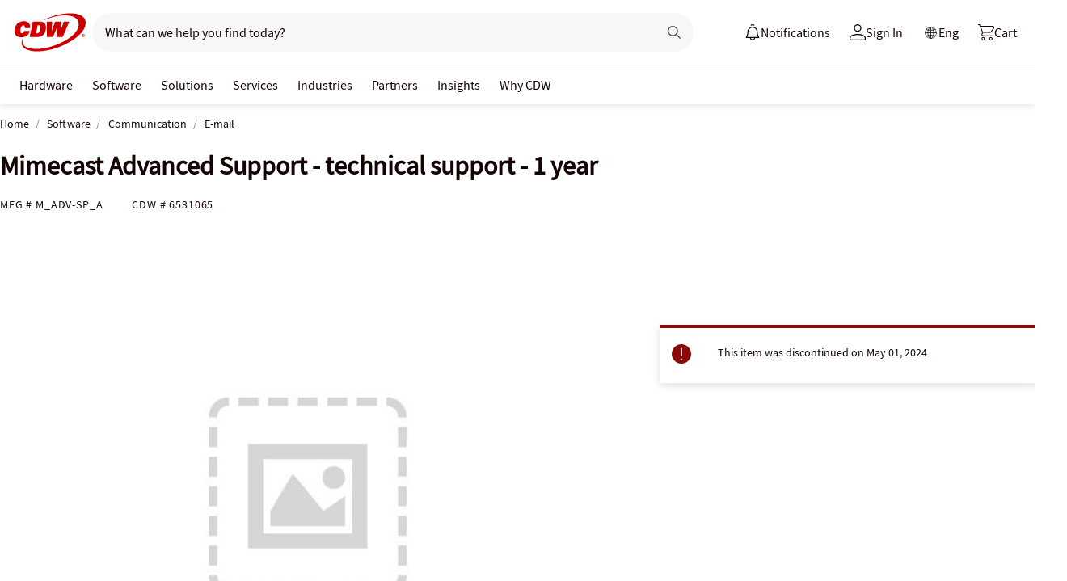

--- FILE ---
content_type: text/html; charset=utf-8
request_url: https://www.cdw.ca/product/mimecast-advanced-support-technical-support-1-year/6531065?pfm=srh
body_size: 9209
content:

<!DOCTYPE html>
<html lang="en">
<head>
    <meta content="text/html; charset=utf-8" http-equiv="Content-Type" />
    <meta name="viewport" content="width=device-width, initial-scale=1.0">
    <meta http-equiv="X-UA-Compatible" content="IE=edge">
<!-- SVG favicon - The most versatile modern solution -->
<link rel="icon" type="image/svg+xml" href="/assets/1.0/dist/images/cdw-logo-vector-512x512-favicon.svg">
<!-- Fallback PNG favicon for older browsers -->
<link rel="icon" type="image/png" sizes="32x32" href="/assets/1.0/dist/images/cdw-logo-32x32-favicon.png">
<!-- Apple Touch Icon - single size covers all modern iOS devices -->
<link rel="apple-touch-icon" href="/assets/1.0/dist/images/cdw-logo-180x180-favicon.png">

<meta name="msapplication-TileColor" content="#ffffff">

    <link rel="dns-prefetch" href="//webobjects2.cdw.com"/>
<link rel="dns-prefetch" href="//cdn.optimizely.com"/>
<link rel="dns-prefetch" href="//logx.optimizely.com"/>
<link rel="dns-prefetch" href="//img.cdw.com"/>
<link rel="dns-prefetch" href="//nexus.ensighten.com"/>
<link rel="dns-prefetch" href="//media.richrelevance.com"/>
<link rel="dns-prefetch" href="//smetrics.cdw.com"/>
<link rel="dns-prefetch" href="//c.go-mpulse.net"/>
<link rel="dns-prefetch" href="//s.go-mpulse.net"/>

    <link rel="preconnect" href="//webobjects2.cdw.com"/>
<link rel="preconnect" href="//cdn.optimizely.com"/>
<link rel="preconnect" href="//logx.optimizely.com"/>
<link rel="preconnect" href="//img.cdw.com"/>
<link rel="preconnect" href="//nexus.ensighten.com"/>
<link rel="preconnect" href="//media.richrelevance.com"/>
<link rel="preconnect" href="//smetrics.cdw.com"/>
<link rel="preconnect" href="//c.go-mpulse.net"/>
<link rel="preconnect" href="//s.go-mpulse.net"/>

    
    <title>Mimecast Advanced Support - technical support - 1 year - M_ADV-SP_A - E-mail - CDW.ca</title>
    
    <meta name="robots" content="noindex,nofollow" />
<meta name="keywords" content="" />
<meta name="description" content=""/>
<meta property="og:image" content="https://webobjects2.cdw.com/is/image/CDW/6531065?$product_minithumb$" />
<meta property="og:title" content="Mimecast Advanced Support - technical support - 1 year - M_ADV-SP_A - E-mail - CDW.CA" />
<meta property="og:description" content="Buy a Mimecast Advanced Support - technical support - 1 year at CDW.CA" />
<meta property="og:url" content="https://www.cdw.ca/product/mimecast-advanced-support-technical-support-1-year/6531065" />
<meta property="og:site_name" content="CDW.CA" />
<meta name="twitterhandle" content="CDWCorp" />

    <script type="text/javascript" src="https://www.cdw.ca/static/dfa421356ff2218a09e6065d873d32e8a25a82644ec486" async ></script><script>
// akam-sw.js install script version 1.3.6
"serviceWorker"in navigator&&"find"in[]&&function(){var e=new Promise(function(e){"complete"===document.readyState||!1?e():(window.addEventListener("load",function(){e()}),setTimeout(function(){"complete"!==document.readyState&&e()},1e4))}),n=window.akamServiceWorkerInvoked,r="1.3.6";if(n)aka3pmLog("akam-setup already invoked");else{window.akamServiceWorkerInvoked=!0,window.aka3pmLog=function(){window.akamServiceWorkerDebug&&console.log.apply(console,arguments)};function o(e){(window.BOOMR_mq=window.BOOMR_mq||[]).push(["addVar",{"sm.sw.s":e,"sm.sw.v":r}])}var i="/akam-sw.js",a=new Map;navigator.serviceWorker.addEventListener("message",function(e){var n,r,o=e.data;if(o.isAka3pm)if(o.command){var i=(n=o.command,(r=a.get(n))&&r.length>0?r.shift():null);i&&i(e.data.response)}else if(o.commandToClient)switch(o.commandToClient){case"enableDebug":window.akamServiceWorkerDebug||(window.akamServiceWorkerDebug=!0,aka3pmLog("Setup script debug enabled via service worker message"),v());break;case"boomerangMQ":o.payload&&(window.BOOMR_mq=window.BOOMR_mq||[]).push(o.payload)}aka3pmLog("akam-sw message: "+JSON.stringify(e.data))});var t=function(e){return new Promise(function(n){var r,o;r=e.command,o=n,a.has(r)||a.set(r,[]),a.get(r).push(o),navigator.serviceWorker.controller&&(e.isAka3pm=!0,navigator.serviceWorker.controller.postMessage(e))})},c=function(e){return t({command:"navTiming",navTiming:e})},s=null,m={},d=function(){var e=i;return s&&(e+="?othersw="+encodeURIComponent(s)),function(e,n){return new Promise(function(r,i){aka3pmLog("Registering service worker with URL: "+e),navigator.serviceWorker.register(e,n).then(function(e){aka3pmLog("ServiceWorker registration successful with scope: ",e.scope),r(e),o(1)}).catch(function(e){aka3pmLog("ServiceWorker registration failed: ",e),o(0),i(e)})})}(e,m)},g=navigator.serviceWorker.__proto__.register;if(navigator.serviceWorker.__proto__.register=function(n,r){return n.includes(i)?g.call(this,n,r):(aka3pmLog("Overriding registration of service worker for: "+n),s=new URL(n,window.location.href),m=r,navigator.serviceWorker.controller?new Promise(function(n,r){var o=navigator.serviceWorker.controller.scriptURL;if(o.includes(i)){var a=encodeURIComponent(s);o.includes(a)?(aka3pmLog("Cancelling registration as we already integrate other SW: "+s),navigator.serviceWorker.getRegistration().then(function(e){n(e)})):e.then(function(){aka3pmLog("Unregistering existing 3pm service worker"),navigator.serviceWorker.getRegistration().then(function(e){e.unregister().then(function(){return d()}).then(function(e){n(e)}).catch(function(e){r(e)})})})}else aka3pmLog("Cancelling registration as we already have akam-sw.js installed"),navigator.serviceWorker.getRegistration().then(function(e){n(e)})}):g.call(this,n,r))},navigator.serviceWorker.controller){var u=navigator.serviceWorker.controller.scriptURL;u.includes("/akam-sw.js")||u.includes("/akam-sw-preprod.js")||u.includes("/threepm-sw.js")||(aka3pmLog("Detected existing service worker. Removing and re-adding inside akam-sw.js"),s=new URL(u,window.location.href),e.then(function(){navigator.serviceWorker.getRegistration().then(function(e){m={scope:e.scope},e.unregister(),d()})}))}else e.then(function(){window.akamServiceWorkerPreprod&&(i="/akam-sw-preprod.js"),d()});if(window.performance){var w=window.performance.timing,l=w.responseEnd-w.responseStart;c(l)}e.then(function(){t({command:"pageLoad"})});var k=!1;function v(){window.akamServiceWorkerDebug&&!k&&(k=!0,aka3pmLog("Initializing debug functions at window scope"),window.aka3pmInjectSwPolicy=function(e){return t({command:"updatePolicy",policy:e})},window.aka3pmDisableInjectedPolicy=function(){return t({command:"disableInjectedPolicy"})},window.aka3pmDeleteInjectedPolicy=function(){return t({command:"deleteInjectedPolicy"})},window.aka3pmGetStateAsync=function(){return t({command:"getState"})},window.aka3pmDumpState=function(){aka3pmGetStateAsync().then(function(e){aka3pmLog(JSON.stringify(e,null,"\t"))})},window.aka3pmInjectTiming=function(e){return c(e)},window.aka3pmUpdatePolicyFromNetwork=function(){return t({command:"pullPolicyFromNetwork"})})}v()}}();</script>
<script>var cdwTagManagementData = {};window.cdwTagManagementData = {'page_design':'A','page_name':'Mimecast Advanced Support - technical support - 1 year','page_type':'PRODUCT_API','page_url':'/product/mimecast-advanced-support-technical-support-1-year/6531065','product_category':'Software','product_id':'6531065','product_name':'Mimecast Advanced Support - technical support - 1 year','product_price':'17407','product_sales_attr':'PRODUCT_API','product_image':'https://webobjects2.cdw.com/is/image/CDW/6531065?$400x350$','voucher_code':'5','drop_ship_flag':'3','login_status':'False','product_stock_status':'Discontinued','product_type_code':'S','product_class_code':'AI','product_group_majorcode':'API','product_age':'1726 days','site_name':'cdw-ca','webclasscode_level1':'F','webclasscode_level1name':'Software','webclasscode_level2':'FG','webclasscode_level2name':'Communication','webclasscode_level3':'FG2','webclasscode_level3name':'E-mail','extranet':'true','device_type':'desktop','product_brand_code':'MMK','product_brand_name':'Mimecast Cloud','product_root_brand_name':'Mimecast','product_offer_flag':'False','product_has_review':'False','total_review_count':'0','average_overall_rating':'0','is_bot':'true','sw_call2action':'SW Add to Cart','strike_through_pricing':'False','product_family_builder':'no'};</script>
    
                <script src="//cdn.optimizely.com/public/220146585/s/cdwca.js"></script>
                <script type="text/javascript">
                   window['optimizely'] = window['optimizely'] || [];
                   window.optimizely.push(['setDimensionValue', '2069240888', '1F378987N06']);
                </script>
    
    <link href="/header/1.30/dist/styles/a/globalheader.css" rel="stylesheet" type="text/css"/>
    
    <link href="/product/8.128/dist/styles/a/product.css" rel="stylesheet" type="text/css">
    <script>
        window.ensCustomEventProcessor = {
            create: function (e, n) {
                if (window.utag) {
                    window.utag_evt = JSON.parse(JSON.stringify(n));
                    window.evtData = n;
                    window.utag_evt.tealium_event = e;
                    window.utag.link(window.utag_evt);
                }

                return;
            }
        }

        Object.defineProperty(window, 'ensCustomEvent', {
            get() { return window.ensCustomEventProcessor; },
            set() { }
        });
    </script>
    
                <link rel="alternate" media="only screen and (max-width: 640px)" href="https://m.cdw.ca/product/mimecast-advanced-support-technical-support-1-year/6531065" />

    <script type="text/javascript" async src="//tags.tiqcdn.com/utag/cdw/cdwca/prod/utag.js"></script>
    
    

<script>(window.BOOMR_mq=window.BOOMR_mq||[]).push(["addVar",{"rua.upush":"false","rua.cpush":"true","rua.upre":"false","rua.cpre":"false","rua.uprl":"false","rua.cprl":"false","rua.cprf":"false","rua.trans":"SJ-130883ac-23ff-41dc-89b7-60cbe1db6b26","rua.cook":"false","rua.ims":"false","rua.ufprl":"false","rua.cfprl":"false","rua.isuxp":"false","rua.texp":"norulematch","rua.ceh":"false","rua.ueh":"false","rua.ieh.st":"0"}]);</script>
                              <script>!function(a){var e="https://s.go-mpulse.net/boomerang/",t="addEventListener";if("False"=="True")a.BOOMR_config=a.BOOMR_config||{},a.BOOMR_config.PageParams=a.BOOMR_config.PageParams||{},a.BOOMR_config.PageParams.pci=!0,e="https://s2.go-mpulse.net/boomerang/";if(window.BOOMR_API_key="UUMDW-BDMPU-LM3DX-65CJS-T467H",function(){function n(e){a.BOOMR_onload=e&&e.timeStamp||(new Date).getTime()}if(!a.BOOMR||!a.BOOMR.version&&!a.BOOMR.snippetExecuted){a.BOOMR=a.BOOMR||{},a.BOOMR.snippetExecuted=!0;var i,_,o,r=document.createElement("iframe");if(a[t])a[t]("load",n,!1);else if(a.attachEvent)a.attachEvent("onload",n);r.src="javascript:void(0)",r.title="",r.role="presentation",(r.frameElement||r).style.cssText="width:0;height:0;border:0;display:none;",o=document.getElementsByTagName("script")[0],o.parentNode.insertBefore(r,o);try{_=r.contentWindow.document}catch(O){i=document.domain,r.src="javascript:var d=document.open();d.domain='"+i+"';void(0);",_=r.contentWindow.document}_.open()._l=function(){var a=this.createElement("script");if(i)this.domain=i;a.id="boomr-if-as",a.src=e+"UUMDW-BDMPU-LM3DX-65CJS-T467H",BOOMR_lstart=(new Date).getTime(),this.body.appendChild(a)},_.write("<bo"+'dy onload="document._l();">'),_.close()}}(),"".length>0)if(a&&"performance"in a&&a.performance&&"function"==typeof a.performance.setResourceTimingBufferSize)a.performance.setResourceTimingBufferSize();!function(){if(BOOMR=a.BOOMR||{},BOOMR.plugins=BOOMR.plugins||{},!BOOMR.plugins.AK){var e="true"=="true"?1:0,t="",n="cj3bs5qxhzgjk2luwjsq-f-4c5dcd749-clientnsv4-s.akamaihd.net",i="false"=="true"?2:1,_={"ak.v":"39","ak.cp":"222113","ak.ai":parseInt("274329",10),"ak.ol":"0","ak.cr":9,"ak.ipv":4,"ak.proto":"h2","ak.rid":"179b15d4","ak.r":47358,"ak.a2":e,"ak.m":"a","ak.n":"essl","ak.bpcip":"18.118.25.0","ak.cport":42176,"ak.gh":"23.208.24.242","ak.quicv":"","ak.tlsv":"tls1.3","ak.0rtt":"","ak.0rtt.ed":"","ak.csrc":"-","ak.acc":"","ak.t":"1769255525","ak.ak":"hOBiQwZUYzCg5VSAfCLimQ==/JYlj/xv1jNz9DwyjjvoQXnOz+N0Q9a2009lO6UP/1UCqrCztuXuGotbYobyNp0ThO3ahqObbc/0KZVSCHe+C/q2Vqoa4IFQEuqrEunbixzobHrcSZGNXxKSWZE61YwM9TOfpflw8aBsQaDllWgIsmPvPwcULfk8cXlPUZeg1Z9NlHWxwqfPq13SyRqpGy3zXbgACBaBRhTlWEjuKGv5Cb+BMJ+SazlaRGK1tjEAFDkrIp3Ynk0fonWdZ/YveKAvQARLfkT/ExRi/Rp3UtRaHzRlGi9AqTGYNzRlSWv9itHjjhXlZ+8MwFZwNcDTE8bVxVL9LAJvqX4uISha4loSnN7LlWx6O3/s38XBCyqMpUxP8/2jQwFHP+5S3b9ZDo7ksu6NlFo0owQDWNa7hA3gmtmdTFgXYwgvuRTWPZSH0BI=","ak.pv":"517","ak.dpoabenc":"","ak.tf":i};if(""!==t)_["ak.ruds"]=t;var o={i:!1,av:function(e){var t="http.initiator";if(e&&(!e[t]||"spa_hard"===e[t]))_["ak.feo"]=void 0!==a.aFeoApplied?1:0,BOOMR.addVar(_)},rv:function(){var a=["ak.bpcip","ak.cport","ak.cr","ak.csrc","ak.gh","ak.ipv","ak.m","ak.n","ak.ol","ak.proto","ak.quicv","ak.tlsv","ak.0rtt","ak.0rtt.ed","ak.r","ak.acc","ak.t","ak.tf"];BOOMR.removeVar(a)}};BOOMR.plugins.AK={akVars:_,akDNSPreFetchDomain:n,init:function(){if(!o.i){var a=BOOMR.subscribe;a("before_beacon",o.av,null,null),a("onbeacon",o.rv,null,null),o.i=!0}return this},is_complete:function(){return!0}}}}()}(window);</script></head>
<body id="GlobalBody" itemscope itemtype="http://schema.org/WebPage">
    <a href="#main" class="skip-to-content">Skip to Main Content</a>
    


<script type="text/javascript">
	var CdwCms = {
		"settings": {
            "designVersion": 'A',
            "enableCookieBanner": 'True',
            "isRubiEnabled": 'True'
		}
	};
</script>


<div id="gh-butter-bar">
</div>
<div id="gh-header-contain" class="-lng">
    <header id="gh-header">
        <div id="gh-header-fixed">
            <section id="gh-header-upper">
                <section id="gh-header-left">
                    <a href="/" aria-label="CDW logo - Link to homepage"><img id="gh-header-logo" alt="CDW Logo" aria-label="CDW Logo" src="https://webobjects2.cdw.com/is/content/CDW/cdw/logos/company-logos-c-d/cdw_corporate-logos/cdw/cdw-logo-no-tag.svg" onclick="CdwTagMan.createPromotionTag('Global Navigation', 'Header-Logo');" class="refresh" /></a>
                    <section id="gh-search-bar">
                        

<form id="gh-header-search-form" role="search">
    <div id="main-search">
        <input id="search-input"
               type="text"
               placeholder="What can we help you find today?"
               class="search-input"
               data-rrapiidentifier="rrca"
               data-disabletypeahead="False"
               data-enableFusion="False"
               data-enableFusionTypeahead="False"
               autocomplete="off"
               role="combobox"
               aria-label="What can we help you find today? -Search input field | Results will show after 3 characters"
               aria-haspopup="true"
               aria-expanded="false"
			   onclick="CdwTagMan.createPromotionTag('Global Navigation', 'Search Bar');" />
        <button type="button" id="gh-header-search-form-x"
                tabindex="0"
             aria-label="Clear search input"
             style="display: none;"></button>
        <div id="divider"></div>
        <button type="submit" id="gh-header-button-search" aria-label="Search button" tabindex="0" class="default"></button>
        <button id="cancel-btn" class="cancel-btn" alt="Cancel Search Button" aria-label="Cancel Search Button">Cancel</button>
    </div>
</form>
 
                    </section>
                </section>
                <section id="gh-header-right">
                    

    <section class="gh-notifications">
        <a role="menu" id="gh-notifications-button">
            <i role="menuitem" class="gh-notifications-icon" aria-labelledby="gh-notifications-button"></i>
            <span role="menuitem" class="gh-notifications-title">Notifications</span>
        </a>
        <div class="gh-notifications-list">
            <div class="header">
                <div class="title">Notifications</div>
            </div>
            <div class="messages">
            </div>
        </div>
    </section>

                    <section id="gh-account-center-menu">
                        



<section id="gh-sign-in-contain">
    <div id="gh-sign-in-cta" role="menu" aria-expanded="false" aria-label="signin">
        <i id="gh-triangle" aria-labelledby="gh-sign-in-cta" role="menuitem"></i><span role="menuitem">Sign In</span>
    </div>
    <div id="gh-sign-in-flyout">
        <div id="gh-sign-in-flyout-top-triangle"></div>
        <section id="top-section" class="gh-signin-top-section">
            <div id="gh-signin-npid-top-content"></div>
        </section>
        <section id="bottom-section">
            <div id="gh-signin-npid-bottom-content"></div>
        </section>
    </div>
</section>

<script>
    // for debugging purpose, because appsettings cache always hardly erased
    window.ShowLoginBubble = true;
</script>

<input type="hidden" ID="free-shipping-product-cart-indicator" />

                    </section>
                    <div id="gh-language-select" class="gh-language-select">
                        <i id="gh-language" class="js-gh-language"></i>
                        <a href="#language-select" class="oneLinkHide" data-dropdown="#language-dropdown" onclick="CdwTagMan.createPromotionTag('Global Navigation', 'Language Select - Open');">
                            <span>Eng</span>
                        </a>
                        <a href="#language-select" class="oneLinkShow" data-dropdown="#language-dropdown" onclick="CdwTagMan.createPromotionTag('Global Navigation', 'Language Select - Open');">
                            <span>Fr</span>
                        </a>
                        <div id="language-dropdown" class="dropdown">
                            <a href="#" data-host="www.cdw.ca" class="dropdown-item active" onclick="CdwTagMan.createPromotionTag('Global Navigation', 'Language Select - English');">
                                <span>English</span>
                            </a>
                            <a href="#" data-host="fr.cdw.ca" class="dropdown-item" onclick="CdwTagMan.createPromotionTag('Global Navigation', 'Language Select - French');">
                                <span>Fran&#231;ais</span>
                            </a>
                        </div>
                    </div>
                    <section id="gh-cart" class="js-gh-cart-link-contain">
                        <div id="gh-cart-link-inner">
                            <div id="button-cart-list" class="js-button-cart-list">
                                <a id="button-cart" href="/cart" onclick="CdwTagMan.createPromotionTag('Global Navigation', 'Cart');">
                                    <i id="gh-cart-cta" class="js-gh-cart-cta"></i>
                                    <span id="gh-cart-count"></span>
                                    <span id="gh-cart-title">Cart</span>
                                </a>
                            </div>
                        </div>
                    </section>
                </section>
            </section>
            <div class="login-flyout">
                    <div id='gh-bubble-npid-content'>
                </div>
            </div>
            <nav id="gh-header-lower" class="main-menu">
                    <ul class="menu-list-l1">
                        <li id="gh-nav-li-hardware-ca" class="-l1"><a href="/content/cdwca/en/terms-conditions/site-map.html" tabindex="0">Hardware</a></li>
                        <li id="gh-nav-li-software-ca" class="-l1"><a href="/category/software/?w=F" tabindex="0">Software</a></li>
                        <li id="gh-nav-li-it-solutions-ca" class="-l1"><a href="/content/cdwca/en/solutions.html" tabindex="0"> Solutions</a></li>
                        <li id="gh-nav-li-services-ca" class="-l1"><a href="/content/cdwca/en/services/amplified-services.html" tabindex="0">Services</a></li>
                        <li id="gh-nav-li-Industries-ca" class="-l1"><a href="/content/cdwca/en/Industries.html" tabindex="0">Industries</a></li>
                        <li id="gh-nav-li-brands-ca" class="-l1"><a href="/content/cdwca/en/brand.html" tabindex="0">Partners</a></li>
                        <li id="gh-nav-li-tech-library-ca" class="-l1"><a href="/content/cdwca/en/research-hub.html" tabindex="0">Insights</a></li>
                        <li id="gh-nav-li-why-cdw-ca" class="-l1"><a href="/content/cdwca/en/Why-cdw.html" tabindex="0"> Why CDW</a></li>
                    </ul>
            </nav>
        </div>
    </header>
</div>

<script>
    // for debugging purpose, because appsettings cache always hardly erased
    window.NotificationButtonEnabled = true;
</script>

    <main id="main">
        <div class="container">
            

            





<input id="AnonymousZipCode" name="AnonymousZipCode" type="hidden" value="zip=43085+43201-43207+43209-43224+43226-43232+43234-43236+43240+43251+43260+43266+43268+43270-43272+43279+43287+43291" />



<div itemscope itemtype="https://schema.org/Product" class="productDetailWrapper end-zoom vertical-by-stack" data-page-type="Product Pages">
<div class="header-vertical-stack-wrapper product-header ">
    <div class="header-vertical-stack-container container">


    <nav class="product-breadcrumb" aria-label="breadcrumbs">
            <ul class="breadcrumbs" itemscope itemtype="https://schema.org/BreadcrumbList">
                <li itemprop="itemListElement" itemscope itemtype="https://schema.org/ListItem">
                    <a href="/" title="Home" itemprop="item"><span itemprop="name">Home</span></a>
                    <meta itemprop="position" content="1" />
                </li>
                    <li itemprop="itemListElement" itemscope itemtype="https://schema.org/ListItem">
                        <a href="/search/software/?w=F" title="Software" itemprop="item"><span itemprop="name">Software</span></a>
                        <meta itemprop="position" content="2" />
                    </li>
                    <li itemprop="itemListElement" itemscope itemtype="https://schema.org/ListItem">
                        <a href="/search/software/communication/?w=FG" title="Communication" itemprop="item"><span itemprop="name">Communication</span></a>
                        <meta itemprop="position" content="3" />
                    </li>
                <li itemprop="itemListElement" itemscope itemtype="https://schema.org/ListItem">
                    <a aria-current="location" href="/search/software/communication/e-mail/?w=FG2" title="E-mail" itemprop="item"><span itemprop="name">E-mail</span></a>
                    <meta itemprop="position" content="3" />
                </li>
            </ul>

    </nav>

        <div class="header-main-info">
            <div class="header-left-info">
                <a href="/" aria-label="Link to homepage">
                            <img alt="CDW Logo"
                                 aria-label="CDW Logo"
                                 src="//webobjects2.cdw.com/is/image/CDW/cdw23-logo-no-tag-88x48?$transparent$" />
                </a>
                <h1 id="primaryProductNameStickyHeader" class="-bold" itemprop="name">Mimecast Advanced Support - technical support - 1 year</h1>
            </div>

            <div class="header-right-info">
                <div class="header-add-to-cart-wrapper">
                    <div class="price-outer-wrapper">
                                            </div>

                    <div class="add-to-cart-container" data-product-code="6531065">
                    </div>
                </div>
            </div>
        </div>
        <div class="primary-product-part-numbers">
            <span class="part-number">Mfg # <span class="mpn" itemprop="mpn">M_ADV-SP_A</span></span>
            <span class="part-number">CDW # <span class="edc" itemprop="sku">6531065</span></span>
            
        </div>
    </div>
</div>

    <div class="productTop container ">




        
    </div>

    <div class="container">
        <div class="productMain">
            <div class="productLeft vertical-by-stack">


    <div class="main-badge-container" id="main-badge-container">
        <div class="bestSoldBadge" data-productcode="6531065"></div>
    </div>






    <div id="mainProductGallery" class="image-gallery" data-edc="6531065">
        <div class="image-gallery-wrapper">
            <div class="main-media">
                <div class="main-image" data-edc="6531065" tabindex="0">
                        <img itemprop="image" src="https://webobjects2.cdw.com/is/image/CDW/6531065?$product-main$" alt="Mimecast Advanced Support - technical support - 1 year" onclick ="CdwTagMan.createElementPageTag('Product Pages','Main Image Clicked');" />

                </div>
                <div class="main-video"></div>
            </div>

                <div class="thumbnails-wrapper product-thumbnails-wrapper">
                    <div class="thumbnails js-thumbnails-img"></div>
                    <div class="thumbnails js-thumbnails-video"></div>
                </div>

        </div>
    </div>
    <div class="product-overview-container">
        <div class="manufacture-logo">
            
        </div>
        
<div class="main-features">
        <h2 class="title">Software Details</h2>
        <div class="software-detail">
            <div class="software-detail-row">
                <div class="software-detail-col">
                    <ul>
                            <li> Technical support</li>
                            <li>1 year</li>
                    </ul>
                </div>
                <div class="software-detail-col">
                    <ul>
                            <li>phone consulting</li>
                            <li>24x7</li>
                    </ul>
                </div>
            </div>
        </div>
        <a href="#TS" id="view-more-link" class="view-more-jumplink" onclick="CdwTagMan.createElementPageTag('Product Pages', 'Product Information:View More');">View Tech Specs <img src="/assets/1.0/dist/images/icons/pdp-expander/right-arrow.svg" alt="View More"></a>
</div>
        <h2 class="section-header">Know your gear</h2>
        <div class="market-text">

                <div itemprop="description">From implementation onward, Mimecast is dedicated to helping you achieve the best possible business outcomes. Advanced Support offers a more personal touch with access to the team of Technical Support Professionals through telephone support.</div>
        </div>
    </div>
<div id="image-gallery-modal" class="modal">
    <div class="content -loading">
    </div>
</div>


            </div>

            <div class="productRight vertical-by-stack">
    <div class="product-price-availability">
            <div itemprop="offers" itemscope itemtype="https://schema.org/Offer">
                    <meta itemprop="availability" content="https://schema.org/InStock" />
                <meta itemprop="priceCurrency" content="CAD">
                <meta itemprop="price" content="17407">
            </div>
    <div class="right-rail-vertical-stack">
        
        
        <form method="post" action="/cart/addtocart" data-addtocartasync="/cart/addtocartasync/" data-basicaddtocart="false" class="inline addToCartForm addToCartProduct">

            <div class="lease-price-wrapper">
            </div>
                <div id="PrimaryProductReviewSummary" class="product-reviews">
                    <div id="BVRRSummaryContainer" class=""></div>
                </div>

            <div class="quantity-availability-wrapper">
                            </div>

            <div class="addtocart-container" data-product-code="6531065">


                <input id="StickyHeaderProductCode" name="CartItems[0].Product.ProductCode" type="hidden" value="6531065" />
                <input id="StickyHeaderStockStatus" name="CartItems[0].ProductInventory.InventoryAvailability" type="hidden" value="In Stock" />
                <input id="ProductContext_SubscriptionShoppingType" name="ProductContext.SubscriptionShoppingType" type="hidden" value="GetEstimate" />
                <input cart-shipping-status-message="" id="CartItems_0__ProductInventory_ShippingStatusMessage" name="CartItems[0].ProductInventory.ShippingStatusMessage" type="hidden" value="Ships same day if ordered before 4 PM CT" />
                <input id="CartItems_0__ProductInventory_Source" name="CartItems[0].ProductInventory.Source" type="hidden" value="Product" />
                <input cart-shipping-zip-code="" id="CartItems_0__ProductInventory_ZipCode" name="CartItems[0].ProductInventory.ZipCode" type="hidden" value="" />

                <input disabled="true" id="WarrantyProductCode" name="CartItems[1].Product.ProductCode" type="hidden" value="" />
                <input disabled="true" id="WarrantyQuantity" name="CartItems[1].Quantity" type="hidden" value="1" />
                <input id="EnableNewAddToCart" name="Model.EnableNewAddToCart" type="hidden" value="True" />
                <input id="IsEproUser" name="Model.IsEproUser" type="hidden" value="False" />
                <input id="DisableWarranties" name="DisableWarranties" type="hidden" value="false" />
                <input id="DisableAccessories" name="DisableAccessories" type="hidden" value="false" />
                <input id="DisableAlgonomy" name="DisableAlgonomy" type="hidden" value="false" />
            </div>

            <div><input name="__RequestVerificationToken" type="hidden" value="hYcB1j2BORBp1_DJKqhj20n-PfK__u1J1_SNJrFTi8LZAxyVmVa9yCOL60MXATCK111OnRkYrZ-xMp46WSdFcNAsS1U1" /></div>
        </form>
            <div class="additional-info">
                <div class="compare-tray-wrapper"></div>
                <div>
                </div>
            </div>
<div class="right-rail-callout-wrapper">
    <h2 class="callout-section-title -bold">Enhance your purchase</h2>
    <div id="warranties-attach"></div>
    <div class="right-rail-callout-content">
        <div class="accessories-callout"></div>
        <div class="warranties-callout"></div>
        <div class="services-callout"></div>
    </div>
</div>
    </div>

        
<input type="hidden" id="hdnAddOnItems" />
<div class="product-placement" data-placement="item_page.json_rr_right_rail" data-template="warranty"></div>
<div class="discontinued-product-message">
    <div class="notification-bar -error">
            <p class="discontinued-date-status">This item was discontinued on May 01, 2024</p>
    </div>

    
</div>

            <div id="discontinued-similar-item-container"></div>
        <div class="lock-panel"></div>
    </div>
            </div>

            <div class="more-info-container" id="#PO"></div>
        </div>
    </div>

    <div>
        <input type="hidden" id="_hfRRContext" data-api-key="ec01bfdbf085255f" data-Base-Url="//recs.richrelevance.com/rrserver/api/rrPlatform/recsForPlacements" data-Recommended-EDC="6531065" data-Tracking-Session-Id="" data-Tracking-User-Id="" data-Brand="Mimecast" data-CategoryId="" data-categoryName="" data-ItemId="6531065" data-RecoType="RP" data-cm_sp="Product-_-Session" data-ProgramIdentifier="3" data-load-init="true"data-product-code="6531065"data-placements="item_page.bt_rr1|item_page.compare_rr1|item_page.json_rr3|item_page.json_rr4|item_page.m_rr1"/> 
    </div>

    <div id="pdp_rr3_productplacement" class="product-placement container" data-placement="item_page.json_rr3"></div>
    <div id="discontinued-similar-item-container"></div>
    <div class="product-placement container" data-placement="item_page.json_oos"></div>

    <input type="hidden" id="_hfPageContext" data-experience-api-url="https://dc-origin.cdw.ca/ecomm/web/v1/products-web-experience/_gql"
           data-stockstatus="In Stock"
           data-productcode="6531065" data-lineupname="lineup5" data-isclosedLoop="False" data-manufactureCode="MMK" data-isknownuser="false" data-manufactureName="Mimecast" data-rootmanufactureCode="MMK" data-IsEpro="false" data-IsSubscription="false" data-usingCategorizedAccessories="true"
           data-showminicompare="false" data-webClassCode="FG2" data-isDiscontinued="true" data-isVerticalStack="true" data-recaptchav2sitekey="6LeZtdoZAAAAAFIHG34qoyglqGST3WYs2RcCIsRg"/>

    

    <div class="open-page-content">
        <section id="TS"></section>
            <section id="MC" class="container"></section>
            <section id="AA" class="container"></section>
            <section id="WAR" class="container"></section>
            <section id="SER" class="container"></section>
            <section id="REB" class="container"></section>
        <section id="URV" data-producttype="S" class="container"></section>
    </div>

    <div id="product-review-seo"></div>

    
    <div id="pdp_rr4_productplacement" class="product-placement container" data-placement="item_page.json_rr4"></div>
    <div class="product-placement container" data-placement="item_page.json_oos_2"></div>
    <div id="rvplaceholder"></div>
</div>
<div id="backToTopWrapper"></div>



<div id="CartConfirmationModal"></div>
<div id="quick-view-modal" class="modal">
    <div class="content -loading">
    </div>
    <a href="#" class="ico-x"></a>
</div>

<ui-attach-sheet id="attach-sheet"
    product-code=""
    product-price-key=""
    product-quantity=""
    additional-product-codes=""
    additional-product-price-key=""
    additional-product-quantity=""
    request-verification-token=""
    api-url="https://dc-origin.cdw.ca/ecomm/web/v1/products-web-experience"
    add-to-cart-async-api-url="/api/cart/1/data/addtocart">
</ui-attach-sheet>



        </div>
    </main>
    
<footer>
    <section id="gh-footer-upper"></section>
    

<section id="gh-subfooter">
    <section id="gh-subfooter-links">
        <div class="link-row">
            <a href="/content/cdwca/en/terms-conditions/site-map.html" onclick="CdwTagMan.createPromotionTag('Global Navigation', 'Global Footer - Site Map')">Site Map</a>
            <a href="/content/cdwca/en/terms-conditions/privacy-notice.html" onclick="CdwTagMan.createPromotionTag('Global Navigation', 'Global Footer - Privacy Notice')">Privacy Notice</a>
            <a href="/content/cdwca/en/terms-conditions/privacy-notice/cookie-notice.html" onclick="CdwTagMan.createPromotionTag('Global Navigation', 'Global Footer - Cookie Notice')">Cookie Notice</a>
            <a href="/content/cdwca/en/terms-conditions.html" onclick="CdwTagMan.createPromotionTag('Global Navigation', 'Global Footer - Terms and Conditions')">Terms and Conditions</a>
        </div>
        <p>
            Copyright © 2007 - 2026 CDW. All Rights Reserved. CDW®, CDW•G® and PEOPLE WHO GET IT® are registered trademarks of CDW LLC. All other trademarks and registered trademarks are the sole property of their respective owners.
        </p>
                    <div class="link-row" id="cookie-link">
                <a id="cookie-settings-link" style="cursor: pointer;" tabindex="0">Cookie Settings</a>
            </div>
            <script>
                document.getElementById('cookie-settings-link').addEventListener('click', function () {
                    OneTrust.ToggleInfoDisplay();
                    CdwTagMan.createPromotionTag('Global Navigation', 'Global Footer - Cookie Settings');
                    var acceptAllButton = document.getElementById('accept-recommended-btn-handler');
                    var buttonContainer = document.querySelector('.ot-btn-container');
                    var refuseAllButton = document.querySelector('.ot-pc-refuse-all-handler');
                    if (acceptAllButton && buttonContainer && refuseAllButton) {
                        buttonContainer.insertBefore(acceptAllButton, refuseAllButton);
                        acceptAllButton.style.display = 'inline-block';
                        document.querySelectorAll('.ot-btn-container button').forEach(function (button) {
                            button.style.width = 'unset';
                        });
                    }
                });
            </script>

    </section>

</section>

</footer>



<div class="print-footer">
    <div class="container">
        <p>This page was printed on 1/24/2026 5:52:05 AM.</p>
    </div>
</div>


    
    

    <script async defer src="//media.richrelevance.com/rrserver/js/1.2/p13n.js"></script>
    
    <script src="/header/1.30/dist/scripts/a/globalheader.js"></script>
    
    
    <script async src="/product/8.128/dist/scripts/a/productSignals.js"></script>
    <script src="/product/8.128/dist/scripts/a/product.js"></script>

</body>
</html>

--- FILE ---
content_type: application/x-javascript;charset=utf-8
request_url: https://smetrics.cdw.com/id?d_visid_ver=5.2.0&d_fieldgroup=A&mcorgid=6B61EE6A54FA17010A4C98A7%40AdobeOrg&mid=92117419914422589073391026372109777299&ts=1769255529031
body_size: -116
content:
{"mid":"92117419914422589073391026372109777299"}

--- FILE ---
content_type: text/javascript; charset=UTF-8
request_url: https://cdw.needle.com/pload?v=10126B&cid=1769255530629&cids=2&ts=1769255530632&pcount=11&pdata=title%3DMimecast%2520Advanced%2520Support%2520-%2520technical%2520support%2520-%25201%2520year%2520-%2520M_ADV-SP_A%2520-%2520E-mail%2520-%2520CDW.ca%26url%3Dhttps%253A%252F%252Fwww.cdw.ca%252Fproduct%252Fmimecast-advanced-support-technical-support-1-year%252F6531065%253Fpfm%253Dsrh%26wn%3D530632%26ls%3D1%26ExternalNetwork%3Dtrue%26productId%3D6531065%26categoryId%3DSoftware%257CCommunication%257CE-mail%26productPrice%3D17407%26inviteContext%3DSoftware%26setBrand%3DMimecast%26lz%3DNA
body_size: 99
content:
Needle.setCookie('needleopt','Saant0-bots',3600);Needle.np="N190d1769255530629000110081d29726a81d29726a00000000000000000000000000000000";Needle.setCookie("needlepin",Needle.np,15552000);

--- FILE ---
content_type: application/javascript
request_url: https://tags.tiqcdn.com/utag/cdw/cdwca/prod/utag.35.js?utv=ut4.51.202510011508
body_size: 1676
content:
//tealium universal tag - utag.35 ut4.0.202601141650, Copyright 2026 Tealium.com Inc. All Rights Reserved.
try{(function(id,loader){var u={};utag.o[loader].sender[id]=u;if(utag===undefined){utag={};}if(utag.ut===undefined){utag.ut={};}if(utag.ut.loader===undefined){u.loader=function(o){var a,b,c,l;a=document;if(o.type==="iframe"){b=a.createElement("iframe");b.setAttribute("height","1");b.setAttribute("width","1");b.setAttribute("style","display:none");b.setAttribute("src",o.src);}else if(o.type==="img"){utag.DB("Attach img: "+o.src);b=new Image();b.src=o.src;return;}else{b=a.createElement("script");b.language="javascript";b.type="text/javascript";b.async=1;b.charset="utf-8";b.src=o.src;}if(o.id){b.id=o.id;}if(typeof o.cb==="function"){if(b.addEventListener){b.addEventListener("load",function(){o.cb();},false);}else{b.onreadystatechange=function(){if(this.readyState==="complete"||this.readyState==="loaded"){this.onreadystatechange=null;o.cb();}};}}l=o.loc||"head";c=a.getElementsByTagName(l)[0];if(c){utag.DB("Attach to "+l+": "+o.src);if(l==="script"){c.parentNode.insertBefore(b,c);}else{c.appendChild(b);}}};}else{u.loader=utag.ut.loader;}
u.ev={'view':1};u.initialized=false;u.map={};u.extend=[];u.send=function(a,b){if(u.ev[a]||u.ev.all!==undefined){var c,d,e,f,i;u.data={};for(d in utag.loader.GV(u.map)){if(b[d]!==undefined&&b[d]!==""){e=u.map[d].split(",");for(f=0;f<e.length;f++){u.data[e[f]]=b[d];}}}
window.ju_init=function(){window.ju_init_fired=true;window.update_juCDW_ju_cart=function(){try{if(!cdwTagManagementData||!cdwTagManagementData.product_id)return false;var itemIdArr=cdwTagManagementData.product_id.split('|');var itemTitleArr=cdwTagManagementData.product_name.split('|');var itemPriceArr=cdwTagManagementData.product_price.split('|');var itemQtyArr=cdwTagManagementData.product_quantity.split('|');var itemColorArr=cdwTagManagementData.product_category.split('|');var total_price=itemPriceArr.reduce(function(total,num){return total+parseFloat(num);})
var item_count=itemQtyArr.reduce(function(total,num){return total+parseFloat(num);})
if(total_price!=ju_data_session.cartTotals.tp||item_count!=ju_data_session.cartTotals.tq){var ju_cart_obj=[];itemIdArr.forEach(function(item,index){var itemId=itemIdArr[index];var itemTitle=itemTitleArr[index];var itemPrice=itemPriceArr[index];var itemQty=itemQtyArr[index];var itemColor=itemColorArr[index];ju_cart_obj.push({itemid:itemId,quantity:itemQty,price:itemPrice,name:itemTitle,color:itemColor,size:itemColor})});juapp('cartItems','',ju_cart_obj);}}catch(er){console.log('justuno couldn\'t sync the cart info')}}
window.update_juCDW_ju_checkout=function(){try{if(!cdwTagManagementData||!cdwTagManagementData.product_id)return false;var itemIdArr=cdwTagManagementData.product_id.split('|');var itemTitleArr=cdwTagManagementData.product_name.split('|');var itemPriceArr=cdwTagManagementData.product_price.split('|');var itemQtyArr=cdwTagManagementData.product_quantity.split('|');var itemColorArr=cdwTagManagementData.product_category.split('|');var total_price=itemPriceArr.reduce(function(total,num){return total+parseFloat(num);})
var item_count=itemQtyArr.reduce(function(total,num){return total+parseFloat(num);})
juapp('order',cdwTagManagementData.levordref,{total:cdwTagManagementData.levrev,subtotal:total_price,tax:cdwTagManagementData.tax_value,shipping:cdwTagManagementData.shipping_cost,currency:'USD'});var ju_cart_obj=[];itemIdArr.forEach(function(item,index){var itemId=itemIdArr[index];var itemTitle=itemTitleArr[index];var itemPrice=itemPriceArr[index];var itemQty=itemQtyArr[index];var itemColor=itemColorArr[index];ju_cart_obj.push({itemid:itemId,quantity:itemQty,price:itemPrice,name:itemTitle,color:itemColor,size:itemColor})
juapp('orderItem',itemId,{name:itemTitle,quantity:itemQty,price:itemPrice,color:itemColor,size:itemColor});});juapp('cartItems','',ju_cart_obj);}catch(er){console.log('justuno couldn\'t report the conversion')}}
if(location.pathname.indexOf("/cart")>=0){update_juCDW_ju_cart();}
if(location.pathname.indexOf("/checkout/confirmation")>=0){update_juCDW_ju_checkout();}
var origOpen=XMLHttpRequest.prototype.open;XMLHttpRequest.prototype.open=function(){for(var arg in arguments){try{var thisarg=(typeof(arguments[arg])==='string'?arguments[arg].toString():false);if(thisarg){if(thisarg.indexOf('Cart/AddToCartAsync')>=0){this.addEventListener('load',function(){try{setTimeout(function(){if(!evtData||!evtData.product_id)return false;console.log(evtData)
var itemId=evtData.product_id;var itemTitle=evtData.product_name;var itemPrice=evtData.product_price;var itemQty=evtData.product_quantity;var itemColor=evtData.product_class_code;delete ju_data_session.cartItem[itemId];delete ju_data_all.cartItem[itemId];juapp('cartItemAdd',itemId,{quantity:itemQty,price:itemPrice,name:itemTitle,color:itemColor,size:itemColor});},1000);}catch(e){console.log('justuno couldn\'t add the cart info - '+thisarg)}});}}}catch(e){console.log('justuno couldn\'t add the cart info - arg')}}
origOpen.apply(this,arguments);};};window.ju_num="FBF1C969-562D-4492-A6D9-AF35FB464089";window.asset_host='//cdn.justuno.com/';(function(i,s,o,g,r,a,m){i[r]=i[r]||function(){(i[r].q=i[r].q||[]).push(arguments)};a=s.createElement(o),m=s.getElementsByTagName(o)[0];a.async=1;a.src=g;m.parentNode.insertBefore(a,m)})(window,document,'script',asset_host+'vck.js','juapp');}};utag.o[loader].loader.LOAD(id);})("35","cdw.cdwca");}catch(error){utag.DB(error);}


--- FILE ---
content_type: image/svg+xml
request_url: https://www.cdw.ca/assets/1.0/dist/images/icons/alert-red.svg
body_size: -1501
content:
<svg width="24" height="24" fill="none" xmlns="http://www.w3.org/2000/svg"><path fill-rule="evenodd" clip-rule="evenodd" d="M12 24c6.627 0 12-5.373 12-12S18.627 0 12 0 0 5.373 0 12s5.373 12 12 12z" fill="#8B0809"/><path fill-rule="evenodd" clip-rule="evenodd" d="M12 4.5a.75.75 0 0 1 .75.75v9a.75.75 0 0 1-1.5 0v-9A.75.75 0 0 1 12 4.5z" fill="#fff"/><path d="M12.938 18.563a.937.937 0 1 1-1.875 0 .937.937 0 0 1 1.874 0z" fill="#fff"/></svg>